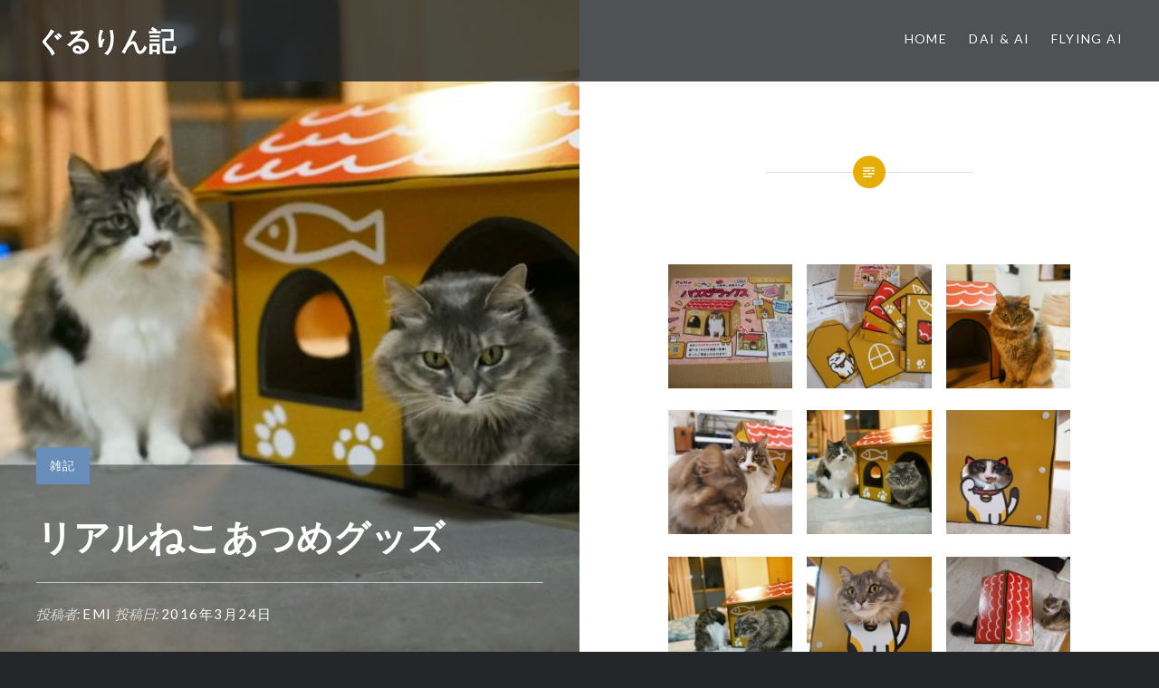

--- FILE ---
content_type: text/html; charset=UTF-8
request_url: https://blog.sawamoto.jp/?p=13024
body_size: 11896
content:
<!DOCTYPE html>
<html dir="ltr" lang="ja" prefix="og: https://ogp.me/ns#">
<head>
<meta charset="UTF-8">
<meta name="viewport" content="width=device-width, initial-scale=1">
<link rel="profile" href="http://gmpg.org/xfn/11">
<link rel="pingback" href="https://blog.sawamoto.jp/xmlrpc.php">

<title>リアルねこあつめグッズ</title>

	  	<style>img:is([sizes="auto" i], [sizes^="auto," i]) { contain-intrinsic-size: 3000px 1500px }</style>
	
		<!-- All in One SEO 4.8.0 - aioseo.com -->
	<meta name="description" content="猫好きの心をくすぐる猫グッズが登場しました。 ペット用品のペティオが販売されているのは「ねこあつめ」を再現した けりぐるみ、鯉のぼりトンネル、ちくわトンネル、ハウスデラックス等のグッズ。 「ねこあつめ ハウスデラックス」は中に爪とぎを設置するようになっています。 ついついポチッとしてしまうわ～♪" />
	<meta name="robots" content="max-image-preview:large" />
	<meta name="author" content="emi"/>
	<link rel="canonical" href="https://blog.sawamoto.jp/?p=13024" />
	<meta name="generator" content="All in One SEO (AIOSEO) 4.8.0" />
		<meta property="og:locale" content="ja_JP" />
		<meta property="og:site_name" content="ぐるりん記 | 猫と熱海に移住して" />
		<meta property="og:type" content="article" />
		<meta property="og:title" content="リアルねこあつめグッズ" />
		<meta property="og:description" content="猫好きの心をくすぐる猫グッズが登場しました。 ペット用品のペティオが販売されているのは「ねこあつめ」を再現した けりぐるみ、鯉のぼりトンネル、ちくわトンネル、ハウスデラックス等のグッズ。 「ねこあつめ ハウスデラックス」は中に爪とぎを設置するようになっています。 ついついポチッとしてしまうわ～♪" />
		<meta property="og:url" content="https://blog.sawamoto.jp/?p=13024" />
		<meta property="article:published_time" content="2016-03-24T09:15:19+00:00" />
		<meta property="article:modified_time" content="2016-03-24T09:15:19+00:00" />
		<meta name="twitter:card" content="summary" />
		<meta name="twitter:title" content="リアルねこあつめグッズ" />
		<meta name="twitter:description" content="猫好きの心をくすぐる猫グッズが登場しました。 ペット用品のペティオが販売されているのは「ねこあつめ」を再現した けりぐるみ、鯉のぼりトンネル、ちくわトンネル、ハウスデラックス等のグッズ。 「ねこあつめ ハウスデラックス」は中に爪とぎを設置するようになっています。 ついついポチッとしてしまうわ～♪" />
		<meta name="google" content="nositelinkssearchbox" />
		<script type="application/ld+json" class="aioseo-schema">
			{"@context":"https:\/\/schema.org","@graph":[{"@type":"Article","@id":"https:\/\/blog.sawamoto.jp\/?p=13024#article","name":"\u30ea\u30a2\u30eb\u306d\u3053\u3042\u3064\u3081\u30b0\u30c3\u30ba","headline":"\u30ea\u30a2\u30eb\u306d\u3053\u3042\u3064\u3081\u30b0\u30c3\u30ba","author":{"@id":"https:\/\/blog.sawamoto.jp\/?author=2#author"},"publisher":{"@id":"https:\/\/blog.sawamoto.jp\/#person"},"image":{"@type":"ImageObject","url":"https:\/\/blog.sawamoto.jp\/wp-content\/uploads\/2016\/03\/P3220146.jpg","width":800,"height":600},"datePublished":"2016-03-24T18:15:19+09:00","dateModified":"2016-03-24T18:15:19+09:00","inLanguage":"ja","mainEntityOfPage":{"@id":"https:\/\/blog.sawamoto.jp\/?p=13024#webpage"},"isPartOf":{"@id":"https:\/\/blog.sawamoto.jp\/?p=13024#webpage"},"articleSection":"\u96d1\u8a18"},{"@type":"BreadcrumbList","@id":"https:\/\/blog.sawamoto.jp\/?p=13024#breadcrumblist","itemListElement":[{"@type":"ListItem","@id":"https:\/\/blog.sawamoto.jp\/#listItem","position":1,"name":"\u5bb6","item":"https:\/\/blog.sawamoto.jp\/","nextItem":{"@type":"ListItem","@id":"https:\/\/blog.sawamoto.jp\/?p=13024#listItem","name":"\u30ea\u30a2\u30eb\u306d\u3053\u3042\u3064\u3081\u30b0\u30c3\u30ba"}},{"@type":"ListItem","@id":"https:\/\/blog.sawamoto.jp\/?p=13024#listItem","position":2,"name":"\u30ea\u30a2\u30eb\u306d\u3053\u3042\u3064\u3081\u30b0\u30c3\u30ba","previousItem":{"@type":"ListItem","@id":"https:\/\/blog.sawamoto.jp\/#listItem","name":"\u5bb6"}}]},{"@type":"Person","@id":"https:\/\/blog.sawamoto.jp\/#person","name":"admin","image":{"@type":"ImageObject","@id":"https:\/\/blog.sawamoto.jp\/?p=13024#personImage","url":"https:\/\/secure.gravatar.com\/avatar\/f041f992e8fbb2f64b51ef8b8238f662?s=96&d=monsterid&r=g","width":96,"height":96,"caption":"admin"}},{"@type":"Person","@id":"https:\/\/blog.sawamoto.jp\/?author=2#author","url":"https:\/\/blog.sawamoto.jp\/?author=2","name":"emi","image":{"@type":"ImageObject","@id":"https:\/\/blog.sawamoto.jp\/?p=13024#authorImage","url":"https:\/\/secure.gravatar.com\/avatar\/3ab309182b4832e4b61e8facb0cf03b2?s=96&d=monsterid&r=g","width":96,"height":96,"caption":"emi"}},{"@type":"WebPage","@id":"https:\/\/blog.sawamoto.jp\/?p=13024#webpage","url":"https:\/\/blog.sawamoto.jp\/?p=13024","name":"\u30ea\u30a2\u30eb\u306d\u3053\u3042\u3064\u3081\u30b0\u30c3\u30ba","description":"\u732b\u597d\u304d\u306e\u5fc3\u3092\u304f\u3059\u3050\u308b\u732b\u30b0\u30c3\u30ba\u304c\u767b\u5834\u3057\u307e\u3057\u305f\u3002 \u30da\u30c3\u30c8\u7528\u54c1\u306e\u30da\u30c6\u30a3\u30aa\u304c\u8ca9\u58f2\u3055\u308c\u3066\u3044\u308b\u306e\u306f\u300c\u306d\u3053\u3042\u3064\u3081\u300d\u3092\u518d\u73fe\u3057\u305f \u3051\u308a\u3050\u308b\u307f\u3001\u9bc9\u306e\u307c\u308a\u30c8\u30f3\u30cd\u30eb\u3001\u3061\u304f\u308f\u30c8\u30f3\u30cd\u30eb\u3001\u30cf\u30a6\u30b9\u30c7\u30e9\u30c3\u30af\u30b9\u7b49\u306e\u30b0\u30c3\u30ba\u3002 \u300c\u306d\u3053\u3042\u3064\u3081 \u30cf\u30a6\u30b9\u30c7\u30e9\u30c3\u30af\u30b9\u300d\u306f\u4e2d\u306b\u722a\u3068\u304e\u3092\u8a2d\u7f6e\u3059\u308b\u3088\u3046\u306b\u306a\u3063\u3066\u3044\u307e\u3059\u3002 \u3064\u3044\u3064\u3044\u30dd\u30c1\u30c3\u3068\u3057\u3066\u3057\u307e\u3046\u308f\uff5e\u266a","inLanguage":"ja","isPartOf":{"@id":"https:\/\/blog.sawamoto.jp\/#website"},"breadcrumb":{"@id":"https:\/\/blog.sawamoto.jp\/?p=13024#breadcrumblist"},"author":{"@id":"https:\/\/blog.sawamoto.jp\/?author=2#author"},"creator":{"@id":"https:\/\/blog.sawamoto.jp\/?author=2#author"},"image":{"@type":"ImageObject","url":"https:\/\/blog.sawamoto.jp\/wp-content\/uploads\/2016\/03\/P3220146.jpg","@id":"https:\/\/blog.sawamoto.jp\/?p=13024\/#mainImage","width":800,"height":600},"primaryImageOfPage":{"@id":"https:\/\/blog.sawamoto.jp\/?p=13024#mainImage"},"datePublished":"2016-03-24T18:15:19+09:00","dateModified":"2016-03-24T18:15:19+09:00"},{"@type":"WebSite","@id":"https:\/\/blog.sawamoto.jp\/#website","url":"https:\/\/blog.sawamoto.jp\/","name":"\u3050\u308b\u308a\u3093\u8a18","description":"\u732b\u3068\u71b1\u6d77\u306b\u79fb\u4f4f\u3057\u3066","inLanguage":"ja","publisher":{"@id":"https:\/\/blog.sawamoto.jp\/#person"}}]}
		</script>
		<!-- All in One SEO -->

<link rel='dns-prefetch' href='//fonts.googleapis.com' />
<link rel="alternate" type="application/rss+xml" title="ぐるりん記 &raquo; フィード" href="https://blog.sawamoto.jp/?feed=rss2" />
<script type="text/javascript">
/* <![CDATA[ */
window._wpemojiSettings = {"baseUrl":"https:\/\/s.w.org\/images\/core\/emoji\/15.0.3\/72x72\/","ext":".png","svgUrl":"https:\/\/s.w.org\/images\/core\/emoji\/15.0.3\/svg\/","svgExt":".svg","source":{"concatemoji":"https:\/\/blog.sawamoto.jp\/wp-includes\/js\/wp-emoji-release.min.js?ver=6.7.4"}};
/*! This file is auto-generated */
!function(i,n){var o,s,e;function c(e){try{var t={supportTests:e,timestamp:(new Date).valueOf()};sessionStorage.setItem(o,JSON.stringify(t))}catch(e){}}function p(e,t,n){e.clearRect(0,0,e.canvas.width,e.canvas.height),e.fillText(t,0,0);var t=new Uint32Array(e.getImageData(0,0,e.canvas.width,e.canvas.height).data),r=(e.clearRect(0,0,e.canvas.width,e.canvas.height),e.fillText(n,0,0),new Uint32Array(e.getImageData(0,0,e.canvas.width,e.canvas.height).data));return t.every(function(e,t){return e===r[t]})}function u(e,t,n){switch(t){case"flag":return n(e,"\ud83c\udff3\ufe0f\u200d\u26a7\ufe0f","\ud83c\udff3\ufe0f\u200b\u26a7\ufe0f")?!1:!n(e,"\ud83c\uddfa\ud83c\uddf3","\ud83c\uddfa\u200b\ud83c\uddf3")&&!n(e,"\ud83c\udff4\udb40\udc67\udb40\udc62\udb40\udc65\udb40\udc6e\udb40\udc67\udb40\udc7f","\ud83c\udff4\u200b\udb40\udc67\u200b\udb40\udc62\u200b\udb40\udc65\u200b\udb40\udc6e\u200b\udb40\udc67\u200b\udb40\udc7f");case"emoji":return!n(e,"\ud83d\udc26\u200d\u2b1b","\ud83d\udc26\u200b\u2b1b")}return!1}function f(e,t,n){var r="undefined"!=typeof WorkerGlobalScope&&self instanceof WorkerGlobalScope?new OffscreenCanvas(300,150):i.createElement("canvas"),a=r.getContext("2d",{willReadFrequently:!0}),o=(a.textBaseline="top",a.font="600 32px Arial",{});return e.forEach(function(e){o[e]=t(a,e,n)}),o}function t(e){var t=i.createElement("script");t.src=e,t.defer=!0,i.head.appendChild(t)}"undefined"!=typeof Promise&&(o="wpEmojiSettingsSupports",s=["flag","emoji"],n.supports={everything:!0,everythingExceptFlag:!0},e=new Promise(function(e){i.addEventListener("DOMContentLoaded",e,{once:!0})}),new Promise(function(t){var n=function(){try{var e=JSON.parse(sessionStorage.getItem(o));if("object"==typeof e&&"number"==typeof e.timestamp&&(new Date).valueOf()<e.timestamp+604800&&"object"==typeof e.supportTests)return e.supportTests}catch(e){}return null}();if(!n){if("undefined"!=typeof Worker&&"undefined"!=typeof OffscreenCanvas&&"undefined"!=typeof URL&&URL.createObjectURL&&"undefined"!=typeof Blob)try{var e="postMessage("+f.toString()+"("+[JSON.stringify(s),u.toString(),p.toString()].join(",")+"));",r=new Blob([e],{type:"text/javascript"}),a=new Worker(URL.createObjectURL(r),{name:"wpTestEmojiSupports"});return void(a.onmessage=function(e){c(n=e.data),a.terminate(),t(n)})}catch(e){}c(n=f(s,u,p))}t(n)}).then(function(e){for(var t in e)n.supports[t]=e[t],n.supports.everything=n.supports.everything&&n.supports[t],"flag"!==t&&(n.supports.everythingExceptFlag=n.supports.everythingExceptFlag&&n.supports[t]);n.supports.everythingExceptFlag=n.supports.everythingExceptFlag&&!n.supports.flag,n.DOMReady=!1,n.readyCallback=function(){n.DOMReady=!0}}).then(function(){return e}).then(function(){var e;n.supports.everything||(n.readyCallback(),(e=n.source||{}).concatemoji?t(e.concatemoji):e.wpemoji&&e.twemoji&&(t(e.twemoji),t(e.wpemoji)))}))}((window,document),window._wpemojiSettings);
/* ]]> */
</script>
<style id='wp-emoji-styles-inline-css' type='text/css'>

	img.wp-smiley, img.emoji {
		display: inline !important;
		border: none !important;
		box-shadow: none !important;
		height: 1em !important;
		width: 1em !important;
		margin: 0 0.07em !important;
		vertical-align: -0.1em !important;
		background: none !important;
		padding: 0 !important;
	}
</style>
<link rel='stylesheet' id='wp-block-library-css' href='https://blog.sawamoto.jp/wp-includes/css/dist/block-library/style.min.css?ver=6.7.4' type='text/css' media='all' />
<style id='classic-theme-styles-inline-css' type='text/css'>
/*! This file is auto-generated */
.wp-block-button__link{color:#fff;background-color:#32373c;border-radius:9999px;box-shadow:none;text-decoration:none;padding:calc(.667em + 2px) calc(1.333em + 2px);font-size:1.125em}.wp-block-file__button{background:#32373c;color:#fff;text-decoration:none}
</style>
<style id='global-styles-inline-css' type='text/css'>
:root{--wp--preset--aspect-ratio--square: 1;--wp--preset--aspect-ratio--4-3: 4/3;--wp--preset--aspect-ratio--3-4: 3/4;--wp--preset--aspect-ratio--3-2: 3/2;--wp--preset--aspect-ratio--2-3: 2/3;--wp--preset--aspect-ratio--16-9: 16/9;--wp--preset--aspect-ratio--9-16: 9/16;--wp--preset--color--black: #000000;--wp--preset--color--cyan-bluish-gray: #abb8c3;--wp--preset--color--white: #ffffff;--wp--preset--color--pale-pink: #f78da7;--wp--preset--color--vivid-red: #cf2e2e;--wp--preset--color--luminous-vivid-orange: #ff6900;--wp--preset--color--luminous-vivid-amber: #fcb900;--wp--preset--color--light-green-cyan: #7bdcb5;--wp--preset--color--vivid-green-cyan: #00d084;--wp--preset--color--pale-cyan-blue: #8ed1fc;--wp--preset--color--vivid-cyan-blue: #0693e3;--wp--preset--color--vivid-purple: #9b51e0;--wp--preset--gradient--vivid-cyan-blue-to-vivid-purple: linear-gradient(135deg,rgba(6,147,227,1) 0%,rgb(155,81,224) 100%);--wp--preset--gradient--light-green-cyan-to-vivid-green-cyan: linear-gradient(135deg,rgb(122,220,180) 0%,rgb(0,208,130) 100%);--wp--preset--gradient--luminous-vivid-amber-to-luminous-vivid-orange: linear-gradient(135deg,rgba(252,185,0,1) 0%,rgba(255,105,0,1) 100%);--wp--preset--gradient--luminous-vivid-orange-to-vivid-red: linear-gradient(135deg,rgba(255,105,0,1) 0%,rgb(207,46,46) 100%);--wp--preset--gradient--very-light-gray-to-cyan-bluish-gray: linear-gradient(135deg,rgb(238,238,238) 0%,rgb(169,184,195) 100%);--wp--preset--gradient--cool-to-warm-spectrum: linear-gradient(135deg,rgb(74,234,220) 0%,rgb(151,120,209) 20%,rgb(207,42,186) 40%,rgb(238,44,130) 60%,rgb(251,105,98) 80%,rgb(254,248,76) 100%);--wp--preset--gradient--blush-light-purple: linear-gradient(135deg,rgb(255,206,236) 0%,rgb(152,150,240) 100%);--wp--preset--gradient--blush-bordeaux: linear-gradient(135deg,rgb(254,205,165) 0%,rgb(254,45,45) 50%,rgb(107,0,62) 100%);--wp--preset--gradient--luminous-dusk: linear-gradient(135deg,rgb(255,203,112) 0%,rgb(199,81,192) 50%,rgb(65,88,208) 100%);--wp--preset--gradient--pale-ocean: linear-gradient(135deg,rgb(255,245,203) 0%,rgb(182,227,212) 50%,rgb(51,167,181) 100%);--wp--preset--gradient--electric-grass: linear-gradient(135deg,rgb(202,248,128) 0%,rgb(113,206,126) 100%);--wp--preset--gradient--midnight: linear-gradient(135deg,rgb(2,3,129) 0%,rgb(40,116,252) 100%);--wp--preset--font-size--small: 13px;--wp--preset--font-size--medium: 20px;--wp--preset--font-size--large: 36px;--wp--preset--font-size--x-large: 42px;--wp--preset--spacing--20: 0.44rem;--wp--preset--spacing--30: 0.67rem;--wp--preset--spacing--40: 1rem;--wp--preset--spacing--50: 1.5rem;--wp--preset--spacing--60: 2.25rem;--wp--preset--spacing--70: 3.38rem;--wp--preset--spacing--80: 5.06rem;--wp--preset--shadow--natural: 6px 6px 9px rgba(0, 0, 0, 0.2);--wp--preset--shadow--deep: 12px 12px 50px rgba(0, 0, 0, 0.4);--wp--preset--shadow--sharp: 6px 6px 0px rgba(0, 0, 0, 0.2);--wp--preset--shadow--outlined: 6px 6px 0px -3px rgba(255, 255, 255, 1), 6px 6px rgba(0, 0, 0, 1);--wp--preset--shadow--crisp: 6px 6px 0px rgba(0, 0, 0, 1);}:where(.is-layout-flex){gap: 0.5em;}:where(.is-layout-grid){gap: 0.5em;}body .is-layout-flex{display: flex;}.is-layout-flex{flex-wrap: wrap;align-items: center;}.is-layout-flex > :is(*, div){margin: 0;}body .is-layout-grid{display: grid;}.is-layout-grid > :is(*, div){margin: 0;}:where(.wp-block-columns.is-layout-flex){gap: 2em;}:where(.wp-block-columns.is-layout-grid){gap: 2em;}:where(.wp-block-post-template.is-layout-flex){gap: 1.25em;}:where(.wp-block-post-template.is-layout-grid){gap: 1.25em;}.has-black-color{color: var(--wp--preset--color--black) !important;}.has-cyan-bluish-gray-color{color: var(--wp--preset--color--cyan-bluish-gray) !important;}.has-white-color{color: var(--wp--preset--color--white) !important;}.has-pale-pink-color{color: var(--wp--preset--color--pale-pink) !important;}.has-vivid-red-color{color: var(--wp--preset--color--vivid-red) !important;}.has-luminous-vivid-orange-color{color: var(--wp--preset--color--luminous-vivid-orange) !important;}.has-luminous-vivid-amber-color{color: var(--wp--preset--color--luminous-vivid-amber) !important;}.has-light-green-cyan-color{color: var(--wp--preset--color--light-green-cyan) !important;}.has-vivid-green-cyan-color{color: var(--wp--preset--color--vivid-green-cyan) !important;}.has-pale-cyan-blue-color{color: var(--wp--preset--color--pale-cyan-blue) !important;}.has-vivid-cyan-blue-color{color: var(--wp--preset--color--vivid-cyan-blue) !important;}.has-vivid-purple-color{color: var(--wp--preset--color--vivid-purple) !important;}.has-black-background-color{background-color: var(--wp--preset--color--black) !important;}.has-cyan-bluish-gray-background-color{background-color: var(--wp--preset--color--cyan-bluish-gray) !important;}.has-white-background-color{background-color: var(--wp--preset--color--white) !important;}.has-pale-pink-background-color{background-color: var(--wp--preset--color--pale-pink) !important;}.has-vivid-red-background-color{background-color: var(--wp--preset--color--vivid-red) !important;}.has-luminous-vivid-orange-background-color{background-color: var(--wp--preset--color--luminous-vivid-orange) !important;}.has-luminous-vivid-amber-background-color{background-color: var(--wp--preset--color--luminous-vivid-amber) !important;}.has-light-green-cyan-background-color{background-color: var(--wp--preset--color--light-green-cyan) !important;}.has-vivid-green-cyan-background-color{background-color: var(--wp--preset--color--vivid-green-cyan) !important;}.has-pale-cyan-blue-background-color{background-color: var(--wp--preset--color--pale-cyan-blue) !important;}.has-vivid-cyan-blue-background-color{background-color: var(--wp--preset--color--vivid-cyan-blue) !important;}.has-vivid-purple-background-color{background-color: var(--wp--preset--color--vivid-purple) !important;}.has-black-border-color{border-color: var(--wp--preset--color--black) !important;}.has-cyan-bluish-gray-border-color{border-color: var(--wp--preset--color--cyan-bluish-gray) !important;}.has-white-border-color{border-color: var(--wp--preset--color--white) !important;}.has-pale-pink-border-color{border-color: var(--wp--preset--color--pale-pink) !important;}.has-vivid-red-border-color{border-color: var(--wp--preset--color--vivid-red) !important;}.has-luminous-vivid-orange-border-color{border-color: var(--wp--preset--color--luminous-vivid-orange) !important;}.has-luminous-vivid-amber-border-color{border-color: var(--wp--preset--color--luminous-vivid-amber) !important;}.has-light-green-cyan-border-color{border-color: var(--wp--preset--color--light-green-cyan) !important;}.has-vivid-green-cyan-border-color{border-color: var(--wp--preset--color--vivid-green-cyan) !important;}.has-pale-cyan-blue-border-color{border-color: var(--wp--preset--color--pale-cyan-blue) !important;}.has-vivid-cyan-blue-border-color{border-color: var(--wp--preset--color--vivid-cyan-blue) !important;}.has-vivid-purple-border-color{border-color: var(--wp--preset--color--vivid-purple) !important;}.has-vivid-cyan-blue-to-vivid-purple-gradient-background{background: var(--wp--preset--gradient--vivid-cyan-blue-to-vivid-purple) !important;}.has-light-green-cyan-to-vivid-green-cyan-gradient-background{background: var(--wp--preset--gradient--light-green-cyan-to-vivid-green-cyan) !important;}.has-luminous-vivid-amber-to-luminous-vivid-orange-gradient-background{background: var(--wp--preset--gradient--luminous-vivid-amber-to-luminous-vivid-orange) !important;}.has-luminous-vivid-orange-to-vivid-red-gradient-background{background: var(--wp--preset--gradient--luminous-vivid-orange-to-vivid-red) !important;}.has-very-light-gray-to-cyan-bluish-gray-gradient-background{background: var(--wp--preset--gradient--very-light-gray-to-cyan-bluish-gray) !important;}.has-cool-to-warm-spectrum-gradient-background{background: var(--wp--preset--gradient--cool-to-warm-spectrum) !important;}.has-blush-light-purple-gradient-background{background: var(--wp--preset--gradient--blush-light-purple) !important;}.has-blush-bordeaux-gradient-background{background: var(--wp--preset--gradient--blush-bordeaux) !important;}.has-luminous-dusk-gradient-background{background: var(--wp--preset--gradient--luminous-dusk) !important;}.has-pale-ocean-gradient-background{background: var(--wp--preset--gradient--pale-ocean) !important;}.has-electric-grass-gradient-background{background: var(--wp--preset--gradient--electric-grass) !important;}.has-midnight-gradient-background{background: var(--wp--preset--gradient--midnight) !important;}.has-small-font-size{font-size: var(--wp--preset--font-size--small) !important;}.has-medium-font-size{font-size: var(--wp--preset--font-size--medium) !important;}.has-large-font-size{font-size: var(--wp--preset--font-size--large) !important;}.has-x-large-font-size{font-size: var(--wp--preset--font-size--x-large) !important;}
:where(.wp-block-post-template.is-layout-flex){gap: 1.25em;}:where(.wp-block-post-template.is-layout-grid){gap: 1.25em;}
:where(.wp-block-columns.is-layout-flex){gap: 2em;}:where(.wp-block-columns.is-layout-grid){gap: 2em;}
:root :where(.wp-block-pullquote){font-size: 1.5em;line-height: 1.6;}
</style>
<link rel='stylesheet' id='contact-form-7-css' href='https://blog.sawamoto.jp/wp-content/plugins/contact-form-7/includes/css/styles.css?ver=6.0.5' type='text/css' media='all' />
<link rel='stylesheet' id='wp-lightbox-2.min.css-css' href='https://blog.sawamoto.jp/wp-content/plugins/wp-lightbox-2/styles/lightbox.min.css?ver=1.3.4' type='text/css' media='all' />
<link rel='stylesheet' id='genericons-css' href='https://blog.sawamoto.jp/wp-content/themes/dyad/genericons/genericons.css?ver=3.2' type='text/css' media='all' />
<link rel='stylesheet' id='dyad-fonts-css' href='https://fonts.googleapis.com/css?family=Lato%3A400%2C400italic%2C700%2C700italic%7CNoto+Serif%3A400%2C400italic%2C700%2C700italic&#038;subset=latin%2Clatin-ext' type='text/css' media='all' />
<link rel='stylesheet' id='dyad-style-css' href='https://blog.sawamoto.jp/wp-content/themes/dyad/style.css?ver=6.7.4' type='text/css' media='all' />
<script type="text/javascript" src="https://blog.sawamoto.jp/wp-includes/js/jquery/jquery.min.js?ver=3.7.1" id="jquery-core-js"></script>
<script type="text/javascript" src="https://blog.sawamoto.jp/wp-includes/js/jquery/jquery-migrate.min.js?ver=3.4.1" id="jquery-migrate-js"></script>
<link rel="https://api.w.org/" href="https://blog.sawamoto.jp/index.php?rest_route=/" /><link rel="alternate" title="JSON" type="application/json" href="https://blog.sawamoto.jp/index.php?rest_route=/wp/v2/posts/13024" /><link rel="EditURI" type="application/rsd+xml" title="RSD" href="https://blog.sawamoto.jp/xmlrpc.php?rsd" />
<meta name="generator" content="WordPress 6.7.4" />
<link rel='shortlink' href='https://blog.sawamoto.jp/?p=13024' />
<link rel="alternate" title="oEmbed (JSON)" type="application/json+oembed" href="https://blog.sawamoto.jp/index.php?rest_route=%2Foembed%2F1.0%2Fembed&#038;url=https%3A%2F%2Fblog.sawamoto.jp%2F%3Fp%3D13024" />
<link rel="alternate" title="oEmbed (XML)" type="text/xml+oembed" href="https://blog.sawamoto.jp/index.php?rest_route=%2Foembed%2F1.0%2Fembed&#038;url=https%3A%2F%2Fblog.sawamoto.jp%2F%3Fp%3D13024&#038;format=xml" />
<link rel="icon" href="https://blog.sawamoto.jp/wp-content/uploads/2020/12/cropped-icon-512x512-2-32x32.png" sizes="32x32" />
<link rel="icon" href="https://blog.sawamoto.jp/wp-content/uploads/2020/12/cropped-icon-512x512-2-192x192.png" sizes="192x192" />
<link rel="apple-touch-icon" href="https://blog.sawamoto.jp/wp-content/uploads/2020/12/cropped-icon-512x512-2-180x180.png" />
<meta name="msapplication-TileImage" content="https://blog.sawamoto.jp/wp-content/uploads/2020/12/cropped-icon-512x512-2-270x270.png" />
</head>

<body class="post-template-default single single-post postid-13024 single-format-standard group-blog is-singular has-post-thumbnail no-js">
<div id="page" class="hfeed site">
	<a class="skip-link screen-reader-text" href="#content">コンテンツへスキップ</a>

	<header id="masthead" class="site-header" role="banner">
		<div class="site-branding">
						<h1 class="site-title">
				<a href="https://blog.sawamoto.jp/" rel="home">
					ぐるりん記				</a>
			</h1>
			<p class="site-description">猫と熱海に移住して</p>
		</div><!-- .site-branding -->

		<nav id="site-navigation" class="main-navigation" role="navigation">
			<button class="menu-toggle" aria-controls="primary-menu" aria-expanded="false">メニュー</button>
			<div class="primary-menu"><ul id="primary-menu" class="menu"><li id="menu-item-10904" class="menu-item menu-item-type-custom menu-item-object-custom menu-item-10904"><a href="/" title="ぐるりん記">Home</a></li>
<li id="menu-item-9120" class="menu-item menu-item-type-post_type menu-item-object-page menu-item-9120"><a href="https://blog.sawamoto.jp/?page_id=8055" title="大と愛">Dai &#038; Ai</a></li>
<li id="menu-item-9119" class="menu-item menu-item-type-post_type menu-item-object-page menu-item-9119"><a href="https://blog.sawamoto.jp/?page_id=8073" title="飛び猫">Flying Ai</a></li>
</ul></div>		</nav>

	</header><!-- #masthead -->

	<div class="site-inner">

		
		<div id="content" class="site-content">

	<main id="primary" class="content-area" role="main">

		
			
<article id="post-13024" class="post-13024 post type-post status-publish format-standard has-post-thumbnail hentry category-7">
			
		<div class="entry-media" style="background-image: url(https://blog.sawamoto.jp/wp-content/uploads/2016/03/P3220146.jpg)">
			<div class="entry-media-thumb" style="background-image: url(https://blog.sawamoto.jp/wp-content/uploads/2016/03/P3220146.jpg); "></div>
		</div><!-- .entry-media -->
	

	<div class="entry-inner">

		<header class="entry-header">
			<div class="entry-meta">
				<span class="cat-links"><a href="https://blog.sawamoto.jp/?cat=7" rel="category">雑記</a></span>			</div><!-- .entry-meta -->

			<h1 class="entry-title">リアルねこあつめグッズ</h1>
			<div class="entry-posted">
				<div class="posted-info"><span class="byline">投稿者: <span class="author vcard"><a class="url fn n" href="https://blog.sawamoto.jp/?author=2">emi</a></span></span> 投稿日: <span class="posted-on"><a href="https://blog.sawamoto.jp/?p=13024" rel="bookmark"><time class="entry-date published updated" datetime="2016-03-24T18:15:19+09:00">2016年3月24日</time></a></span></div>			</div><!-- .entry-posted -->
		</header><!-- .entry-header -->

		<div class="entry-content">
			<p><div id='gallery-1' class='gallery galleryid-13024 gallery-columns-3 gallery-size-thumbnail'><figure class='gallery-item'>
			<div class='gallery-icon landscape'>
				<a href='https://blog.sawamoto.jp/?attachment_id=13036'><img decoding="async" width="150" height="150" src="https://blog.sawamoto.jp/wp-content/uploads/2016/03/P3210004-150x150.jpg" class="attachment-thumbnail size-thumbnail" alt="" srcset="https://blog.sawamoto.jp/wp-content/uploads/2016/03/P3210004-150x150.jpg 150w, https://blog.sawamoto.jp/wp-content/uploads/2016/03/P3210004-300x300.jpg 300w, https://blog.sawamoto.jp/wp-content/uploads/2016/03/P3210004-60x60.jpg 60w, https://blog.sawamoto.jp/wp-content/uploads/2016/03/P3210004-144x144.jpg 144w, https://blog.sawamoto.jp/wp-content/uploads/2016/03/P3210004-50x50.jpg 50w" sizes="(max-width: 150px) 100vw, 150px" /></a>
			</div></figure><figure class='gallery-item'>
			<div class='gallery-icon landscape'>
				<a href='https://blog.sawamoto.jp/?attachment_id=13040'><img decoding="async" width="150" height="150" src="https://blog.sawamoto.jp/wp-content/uploads/2016/03/P3210005-150x150.jpg" class="attachment-thumbnail size-thumbnail" alt="" srcset="https://blog.sawamoto.jp/wp-content/uploads/2016/03/P3210005-150x150.jpg 150w, https://blog.sawamoto.jp/wp-content/uploads/2016/03/P3210005-300x300.jpg 300w, https://blog.sawamoto.jp/wp-content/uploads/2016/03/P3210005-60x60.jpg 60w, https://blog.sawamoto.jp/wp-content/uploads/2016/03/P3210005-144x144.jpg 144w, https://blog.sawamoto.jp/wp-content/uploads/2016/03/P3210005-50x50.jpg 50w" sizes="(max-width: 150px) 100vw, 150px" /></a>
			</div></figure><figure class='gallery-item'>
			<div class='gallery-icon landscape'>
				<a href='https://blog.sawamoto.jp/?attachment_id=13026'><img decoding="async" width="150" height="150" src="https://blog.sawamoto.jp/wp-content/uploads/2016/03/P3220107-150x150.jpg" class="attachment-thumbnail size-thumbnail" alt="" srcset="https://blog.sawamoto.jp/wp-content/uploads/2016/03/P3220107-150x150.jpg 150w, https://blog.sawamoto.jp/wp-content/uploads/2016/03/P3220107-300x300.jpg 300w, https://blog.sawamoto.jp/wp-content/uploads/2016/03/P3220107-60x60.jpg 60w, https://blog.sawamoto.jp/wp-content/uploads/2016/03/P3220107-144x144.jpg 144w, https://blog.sawamoto.jp/wp-content/uploads/2016/03/P3220107-50x50.jpg 50w" sizes="(max-width: 150px) 100vw, 150px" /></a>
			</div></figure><figure class='gallery-item'>
			<div class='gallery-icon landscape'>
				<a href='https://blog.sawamoto.jp/?attachment_id=13028'><img loading="lazy" decoding="async" width="150" height="150" src="https://blog.sawamoto.jp/wp-content/uploads/2016/03/P3210010-150x150.jpg" class="attachment-thumbnail size-thumbnail" alt="" srcset="https://blog.sawamoto.jp/wp-content/uploads/2016/03/P3210010-150x150.jpg 150w, https://blog.sawamoto.jp/wp-content/uploads/2016/03/P3210010-300x300.jpg 300w, https://blog.sawamoto.jp/wp-content/uploads/2016/03/P3210010-60x60.jpg 60w, https://blog.sawamoto.jp/wp-content/uploads/2016/03/P3210010-144x144.jpg 144w, https://blog.sawamoto.jp/wp-content/uploads/2016/03/P3210010-50x50.jpg 50w" sizes="auto, (max-width: 150px) 100vw, 150px" /></a>
			</div></figure><figure class='gallery-item'>
			<div class='gallery-icon landscape'>
				<a href='https://blog.sawamoto.jp/?attachment_id=13030'><img loading="lazy" decoding="async" width="150" height="150" src="https://blog.sawamoto.jp/wp-content/uploads/2016/03/P3220146-150x150.jpg" class="attachment-thumbnail size-thumbnail" alt="" srcset="https://blog.sawamoto.jp/wp-content/uploads/2016/03/P3220146-150x150.jpg 150w, https://blog.sawamoto.jp/wp-content/uploads/2016/03/P3220146-300x300.jpg 300w, https://blog.sawamoto.jp/wp-content/uploads/2016/03/P3220146-60x60.jpg 60w, https://blog.sawamoto.jp/wp-content/uploads/2016/03/P3220146-144x144.jpg 144w, https://blog.sawamoto.jp/wp-content/uploads/2016/03/P3220146-50x50.jpg 50w" sizes="auto, (max-width: 150px) 100vw, 150px" /></a>
			</div></figure><figure class='gallery-item'>
			<div class='gallery-icon landscape'>
				<a href='https://blog.sawamoto.jp/?attachment_id=13032'><img loading="lazy" decoding="async" width="150" height="150" src="https://blog.sawamoto.jp/wp-content/uploads/2016/03/P3210026-150x150.jpg" class="attachment-thumbnail size-thumbnail" alt="" srcset="https://blog.sawamoto.jp/wp-content/uploads/2016/03/P3210026-150x150.jpg 150w, https://blog.sawamoto.jp/wp-content/uploads/2016/03/P3210026-300x300.jpg 300w, https://blog.sawamoto.jp/wp-content/uploads/2016/03/P3210026-60x60.jpg 60w, https://blog.sawamoto.jp/wp-content/uploads/2016/03/P3210026-144x144.jpg 144w, https://blog.sawamoto.jp/wp-content/uploads/2016/03/P3210026-50x50.jpg 50w" sizes="auto, (max-width: 150px) 100vw, 150px" /></a>
			</div></figure><figure class='gallery-item'>
			<div class='gallery-icon landscape'>
				<a href='https://blog.sawamoto.jp/?attachment_id=13034'><img loading="lazy" decoding="async" width="150" height="150" src="https://blog.sawamoto.jp/wp-content/uploads/2016/03/P3220161-150x150.jpg" class="attachment-thumbnail size-thumbnail" alt="" srcset="https://blog.sawamoto.jp/wp-content/uploads/2016/03/P3220161-150x150.jpg 150w, https://blog.sawamoto.jp/wp-content/uploads/2016/03/P3220161-300x300.jpg 300w, https://blog.sawamoto.jp/wp-content/uploads/2016/03/P3220161-60x60.jpg 60w, https://blog.sawamoto.jp/wp-content/uploads/2016/03/P3220161-144x144.jpg 144w, https://blog.sawamoto.jp/wp-content/uploads/2016/03/P3220161-50x50.jpg 50w" sizes="auto, (max-width: 150px) 100vw, 150px" /></a>
			</div></figure><figure class='gallery-item'>
			<div class='gallery-icon landscape'>
				<a href='https://blog.sawamoto.jp/?attachment_id=13038'><img loading="lazy" decoding="async" width="150" height="150" src="https://blog.sawamoto.jp/wp-content/uploads/2016/03/P3210053-150x150.jpg" class="attachment-thumbnail size-thumbnail" alt="" srcset="https://blog.sawamoto.jp/wp-content/uploads/2016/03/P3210053-150x150.jpg 150w, https://blog.sawamoto.jp/wp-content/uploads/2016/03/P3210053-300x300.jpg 300w, https://blog.sawamoto.jp/wp-content/uploads/2016/03/P3210053-60x60.jpg 60w, https://blog.sawamoto.jp/wp-content/uploads/2016/03/P3210053-144x144.jpg 144w, https://blog.sawamoto.jp/wp-content/uploads/2016/03/P3210053-50x50.jpg 50w" sizes="auto, (max-width: 150px) 100vw, 150px" /></a>
			</div></figure><figure class='gallery-item'>
			<div class='gallery-icon landscape'>
				<a href='https://blog.sawamoto.jp/?attachment_id=13042'><img loading="lazy" decoding="async" width="150" height="150" src="https://blog.sawamoto.jp/wp-content/uploads/2016/03/P3210023-150x150.jpg" class="attachment-thumbnail size-thumbnail" alt="" srcset="https://blog.sawamoto.jp/wp-content/uploads/2016/03/P3210023-150x150.jpg 150w, https://blog.sawamoto.jp/wp-content/uploads/2016/03/P3210023-300x300.jpg 300w, https://blog.sawamoto.jp/wp-content/uploads/2016/03/P3210023-60x60.jpg 60w, https://blog.sawamoto.jp/wp-content/uploads/2016/03/P3210023-144x144.jpg 144w, https://blog.sawamoto.jp/wp-content/uploads/2016/03/P3210023-50x50.jpg 50w" sizes="auto, (max-width: 150px) 100vw, 150px" /></a>
			</div></figure><figure class='gallery-item'>
			<div class='gallery-icon landscape'>
				<a href='https://blog.sawamoto.jp/?attachment_id=13044'><img loading="lazy" decoding="async" width="150" height="150" src="https://blog.sawamoto.jp/wp-content/uploads/2016/03/P3220113-150x150.jpg" class="attachment-thumbnail size-thumbnail" alt="" srcset="https://blog.sawamoto.jp/wp-content/uploads/2016/03/P3220113-150x150.jpg 150w, https://blog.sawamoto.jp/wp-content/uploads/2016/03/P3220113-300x300.jpg 300w, https://blog.sawamoto.jp/wp-content/uploads/2016/03/P3220113-60x60.jpg 60w, https://blog.sawamoto.jp/wp-content/uploads/2016/03/P3220113-144x144.jpg 144w, https://blog.sawamoto.jp/wp-content/uploads/2016/03/P3220113-50x50.jpg 50w" sizes="auto, (max-width: 150px) 100vw, 150px" /></a>
			</div></figure><figure class='gallery-item'>
			<div class='gallery-icon landscape'>
				<a href='https://blog.sawamoto.jp/?attachment_id=13046'><img loading="lazy" decoding="async" width="150" height="150" src="https://blog.sawamoto.jp/wp-content/uploads/2016/03/IMG_8613-150x150.jpg" class="attachment-thumbnail size-thumbnail" alt="" srcset="https://blog.sawamoto.jp/wp-content/uploads/2016/03/IMG_8613-150x150.jpg 150w, https://blog.sawamoto.jp/wp-content/uploads/2016/03/IMG_8613-300x300.jpg 300w, https://blog.sawamoto.jp/wp-content/uploads/2016/03/IMG_8613-60x60.jpg 60w, https://blog.sawamoto.jp/wp-content/uploads/2016/03/IMG_8613-144x144.jpg 144w, https://blog.sawamoto.jp/wp-content/uploads/2016/03/IMG_8613-50x50.jpg 50w" sizes="auto, (max-width: 150px) 100vw, 150px" /></a>
			</div></figure><figure class='gallery-item'>
			<div class='gallery-icon landscape'>
				<a href='https://blog.sawamoto.jp/?attachment_id=13048'><img loading="lazy" decoding="async" width="150" height="150" src="https://blog.sawamoto.jp/wp-content/uploads/2016/03/IMG_5601-150x150.jpg" class="attachment-thumbnail size-thumbnail" alt="" srcset="https://blog.sawamoto.jp/wp-content/uploads/2016/03/IMG_5601-150x150.jpg 150w, https://blog.sawamoto.jp/wp-content/uploads/2016/03/IMG_5601-300x300.jpg 300w, https://blog.sawamoto.jp/wp-content/uploads/2016/03/IMG_5601-60x60.jpg 60w, https://blog.sawamoto.jp/wp-content/uploads/2016/03/IMG_5601-144x144.jpg 144w, https://blog.sawamoto.jp/wp-content/uploads/2016/03/IMG_5601-50x50.jpg 50w" sizes="auto, (max-width: 150px) 100vw, 150px" /></a>
			</div></figure>
		</div>
<br />
猫好きの心をくすぐる猫グッズが登場しました。</p>
<p>ペット用品のペティオが販売されているのは「ねこあつめ」を再現した<br />
けりぐるみ、鯉のぼりトンネル、ちくわトンネル、ハウスデラックス等のグッズ。</p>
<p>「ねこあつめ　ハウスデラックス」は中に爪とぎを設置するようになっています。<br />
組み立ててくれている父さんの横で、愛も大も興味しんしん。<br />
出来上がってすぐに入ってくれました。</p>
<p>ネコノミクス恐るべし！可愛くてついついポチッとしてしまうわ～♪</p>
					</div><!-- .entry-content -->

			</div><!-- .entry-inner -->
</article><!-- #post-## -->


			
	<nav class="navigation post-navigation" aria-label="投稿">
		<h2 class="screen-reader-text">投稿ナビゲーション</h2>
		<div class="nav-links"><div class="nav-previous"><a href="https://blog.sawamoto.jp/?p=12998" rel="prev"><div class="nav-previous"><span class="nav-subtitle">過去の投稿へ</span> <span class="nav-title">江戸川　石ばし</span></div></a></div><div class="nav-next"><a href="https://blog.sawamoto.jp/?p=13055" rel="next"><div class="nav-next"><span class="nav-subtitle">次の投稿へ</span> <span class="nav-title">カレーうどん　ひかり　TOKYO</span></div></a></div></div>
	</nav>
		
		
	</main><!-- #primary -->


		</div><!-- #content -->

		<footer id="colophon" class="site-footer" role="contentinfo">
			
				<div class="widget-area widgets-four" role="complementary">
					<div class="grid-container">
						<aside id="categories-3" class="widget widget_categories"><h3 class="widget-title">カテゴリー</h3>
			<ul>
					<li class="cat-item cat-item-47"><a href="https://blog.sawamoto.jp/?cat=47">DIY</a> (4)
</li>
	<li class="cat-item cat-item-38"><a href="https://blog.sawamoto.jp/?cat=38">Drawing</a> (5)
</li>
	<li class="cat-item cat-item-10"><a href="https://blog.sawamoto.jp/?cat=10">おうちご飯</a> (99)
</li>
	<li class="cat-item cat-item-9"><a href="https://blog.sawamoto.jp/?cat=9">おそとご飯</a> (311)
</li>
	<li class="cat-item cat-item-18"><a href="https://blog.sawamoto.jp/?cat=18">イルミネーション</a> (9)
</li>
	<li class="cat-item cat-item-26"><a href="https://blog.sawamoto.jp/?cat=26">ポートフォリオ</a> (1)
</li>
	<li class="cat-item cat-item-13"><a href="https://blog.sawamoto.jp/?cat=13">今日のSKYTREE</a> (13)
</li>
	<li class="cat-item cat-item-25"><a href="https://blog.sawamoto.jp/?cat=25">動画</a> (16)
</li>
	<li class="cat-item cat-item-17"><a href="https://blog.sawamoto.jp/?cat=17">土佐弁カルタ</a> (12)
</li>
	<li class="cat-item cat-item-5"><a href="https://blog.sawamoto.jp/?cat=5">大ゃんと愛ちゃんネタ</a> (230)
</li>
	<li class="cat-item cat-item-48"><a href="https://blog.sawamoto.jp/?cat=48">家庭菜園</a> (3)
</li>
	<li class="cat-item cat-item-49"><a href="https://blog.sawamoto.jp/?cat=49">温泉</a> (17)
</li>
	<li class="cat-item cat-item-53"><a href="https://blog.sawamoto.jp/?cat=53">熱海移住</a> (6)
</li>
	<li class="cat-item cat-item-14"><a href="https://blog.sawamoto.jp/?cat=14">男子ごはん</a> (11)
</li>
	<li class="cat-item cat-item-11"><a href="https://blog.sawamoto.jp/?cat=11">行ってきました</a> (375)
</li>
	<li class="cat-item cat-item-7"><a href="https://blog.sawamoto.jp/?cat=7">雑記</a> (855)
</li>
			</ul>

			</aside><aside id="search-4" class="widget widget_search"><form role="search" method="get" class="search-form" action="https://blog.sawamoto.jp/">
				<label>
					<span class="screen-reader-text">検索:</span>
					<input type="search" class="search-field" placeholder="検索&hellip;" value="" name="s" />
				</label>
				<input type="submit" class="search-submit" value="検索" />
			</form></aside><aside id="linkcat-20" class="widget widget_links"><h3 class="widget-title">friend's link</h3>
	<ul class='xoxo blogroll'>
<li><a href="http://nyn.verse.jp/" rel="acquaintance spouse" title="猫と写真をこよなく愛する全世界の人々へ発信中！">にゃん。</a></li>
<li><a href="http://yaplog.jp/kuro-miso/" title="黒猫のくろと、サビ猫のみその姉妹がお届けするガールズトーク(笑)">チームくろみそ</a></li>

	</ul>
</aside>
<aside id="linkcat-2" class="widget widget_links"><h3 class="widget-title">Our link</h3>
	<ul class='xoxo blogroll'>
<li><a href="https://www.youtube.com/channel/UCIJLe2EbOv2KmRiwHSgCOCQ" rel="noopener" title="DIYや家庭菜園、時々猫" target="_blank">あじこめチャンネル / AJIKOME ch.</a></li>
<li><a href="https://mojimoji.ajikome.ch/" rel="me noopener" title="まぁ、仕事がらみ・・みたいな" target="_blank">リンゴと守護神とペンギンと窓</a></li>

	</ul>
</aside>
<aside id="meta-2" class="widget widget_meta"><h3 class="widget-title">メタ情報</h3>
		<ul>
						<li><a href="https://blog.sawamoto.jp/wp-login.php">ログイン</a></li>
			<li><a href="https://blog.sawamoto.jp/?feed=rss2">投稿フィード</a></li>
			<li><a href="https://blog.sawamoto.jp/?feed=comments-rss2">コメントフィード</a></li>

			<li><a href="https://ja.wordpress.org/">WordPress.org</a></li>
		</ul>

		</aside>					</div><!-- .grid-container -->
				</div><!-- #secondary -->

			
			<div class="footer-bottom-info has-social-menu">
				<div class="social-links"><ul id="menu-portfolio" class="social-links-items"><li class="menu-item menu-item-type-custom menu-item-object-custom menu-item-10904"><a href="/" title="ぐるりん記"><span class="screen-reader-text">Home</span></a></li>
<li class="menu-item menu-item-type-post_type menu-item-object-page menu-item-9120"><a href="https://blog.sawamoto.jp/?page_id=8055" title="大と愛"><span class="screen-reader-text">Dai &#038; Ai</span></a></li>
<li class="menu-item menu-item-type-post_type menu-item-object-page menu-item-9119"><a href="https://blog.sawamoto.jp/?page_id=8073" title="飛び猫"><span class="screen-reader-text">Flying Ai</span></a></li>
</ul></div>
				<div class="site-info">
					<a href="http://ja.wordpress.org/">Proudly powered by WordPress</a>
					<span class="sep"> | </span>
					Theme: Dyad by <a href="http://wordpress.com/themes/dyad/" rel="designer">WordPress.com</a>.				</div><!-- .site-info -->
			</div><!-- .footer-bottom-info -->

		</footer><!-- #colophon -->

	</div><!-- .site-inner -->
</div><!-- #page -->


<script type="text/javascript">
for (i=0; i<document.forms.length; i++) {
    var f = document.forms[i];
    if (f.comment_post_ID) {
        f.encoding = "multipart/form-data";

        break;
    }
}
</script>
<script type="text/javascript" src="https://blog.sawamoto.jp/wp-includes/js/dist/hooks.min.js?ver=4d63a3d491d11ffd8ac6" id="wp-hooks-js"></script>
<script type="text/javascript" src="https://blog.sawamoto.jp/wp-includes/js/dist/i18n.min.js?ver=5e580eb46a90c2b997e6" id="wp-i18n-js"></script>
<script type="text/javascript" id="wp-i18n-js-after">
/* <![CDATA[ */
wp.i18n.setLocaleData( { 'text direction\u0004ltr': [ 'ltr' ] } );
/* ]]> */
</script>
<script type="text/javascript" src="https://blog.sawamoto.jp/wp-content/plugins/contact-form-7/includes/swv/js/index.js?ver=6.0.5" id="swv-js"></script>
<script type="text/javascript" id="contact-form-7-js-translations">
/* <![CDATA[ */
( function( domain, translations ) {
	var localeData = translations.locale_data[ domain ] || translations.locale_data.messages;
	localeData[""].domain = domain;
	wp.i18n.setLocaleData( localeData, domain );
} )( "contact-form-7", {"translation-revision-date":"2025-02-18 07:36:32+0000","generator":"GlotPress\/4.0.1","domain":"messages","locale_data":{"messages":{"":{"domain":"messages","plural-forms":"nplurals=1; plural=0;","lang":"ja_JP"},"This contact form is placed in the wrong place.":["\u3053\u306e\u30b3\u30f3\u30bf\u30af\u30c8\u30d5\u30a9\u30fc\u30e0\u306f\u9593\u9055\u3063\u305f\u4f4d\u7f6e\u306b\u7f6e\u304b\u308c\u3066\u3044\u307e\u3059\u3002"],"Error:":["\u30a8\u30e9\u30fc:"]}},"comment":{"reference":"includes\/js\/index.js"}} );
/* ]]> */
</script>
<script type="text/javascript" id="contact-form-7-js-before">
/* <![CDATA[ */
var wpcf7 = {
    "api": {
        "root": "https:\/\/blog.sawamoto.jp\/index.php?rest_route=\/",
        "namespace": "contact-form-7\/v1"
    }
};
/* ]]> */
</script>
<script type="text/javascript" src="https://blog.sawamoto.jp/wp-content/plugins/contact-form-7/includes/js/index.js?ver=6.0.5" id="contact-form-7-js"></script>
<script type="text/javascript" id="wp-jquery-lightbox-js-extra">
/* <![CDATA[ */
var JQLBSettings = {"fitToScreen":"1","resizeSpeed":"250","displayDownloadLink":"0","navbarOnTop":"0","loopImages":"","resizeCenter":"","marginSize":"0","linkTarget":"_self","help":"","prevLinkTitle":"previous image","nextLinkTitle":"next image","prevLinkText":"\u00ab Previous","nextLinkText":"Next \u00bb","closeTitle":"close image gallery","image":"Image ","of":" of ","download":"Download","jqlb_overlay_opacity":"80","jqlb_overlay_color":"#000000","jqlb_overlay_close":"1","jqlb_border_width":"10","jqlb_border_color":"#ffffff","jqlb_border_radius":"0","jqlb_image_info_background_transparency":"100","jqlb_image_info_bg_color":"#ffffff","jqlb_image_info_text_color":"#000000","jqlb_image_info_text_fontsize":"10","jqlb_show_text_for_image":"1","jqlb_next_image_title":"next image","jqlb_previous_image_title":"previous image","jqlb_next_button_image":"https:\/\/blog.sawamoto.jp\/wp-content\/plugins\/wp-lightbox-2\/styles\/images\/next.gif","jqlb_previous_button_image":"https:\/\/blog.sawamoto.jp\/wp-content\/plugins\/wp-lightbox-2\/styles\/images\/prev.gif","jqlb_maximum_width":"","jqlb_maximum_height":"","jqlb_show_close_button":"1","jqlb_close_image_title":"close image gallery","jqlb_close_image_max_heght":"22","jqlb_image_for_close_lightbox":"https:\/\/blog.sawamoto.jp\/wp-content\/plugins\/wp-lightbox-2\/styles\/images\/closelabel.gif","jqlb_keyboard_navigation":"1","jqlb_popup_size_fix":"0"};
/* ]]> */
</script>
<script type="text/javascript" src="https://blog.sawamoto.jp/wp-content/plugins/wp-lightbox-2/js/dist/wp-lightbox-2.min.js?ver=1.3.4.1" id="wp-jquery-lightbox-js"></script>
<script type="text/javascript" src="https://blog.sawamoto.jp/wp-includes/js/imagesloaded.min.js?ver=5.0.0" id="imagesloaded-js"></script>
<script type="text/javascript" src="https://blog.sawamoto.jp/wp-content/themes/dyad/js/navigation.js?ver=20120206" id="dyad-navigation-js"></script>
<script type="text/javascript" src="https://blog.sawamoto.jp/wp-content/themes/dyad/js/skip-link-focus-fix.js?ver=20130115" id="dyad-skip-link-focus-fix-js"></script>
<script type="text/javascript" src="https://blog.sawamoto.jp/wp-includes/js/masonry.min.js?ver=4.2.2" id="masonry-js"></script>
<script type="text/javascript" src="https://blog.sawamoto.jp/wp-content/themes/dyad/js/global.js?ver=20151204" id="dyad-global-js"></script>

</body>
</html>
